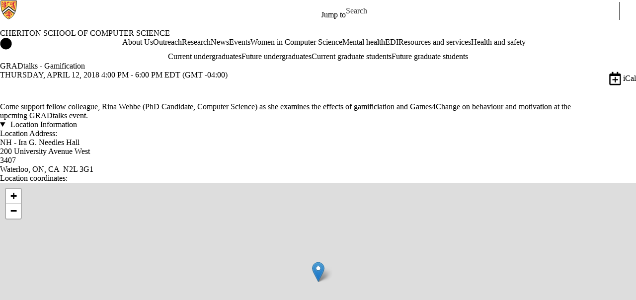

--- FILE ---
content_type: text/html;charset=utf-8
request_url: https://cs.uwaterloo.ca/events/gradtalks-gamification
body_size: 93378
content:
<!DOCTYPE html><html lang="en" dir="ltr" prefix="content: http://purl.org/rss/1.0/modules/content/  dc: http://purl.org/dc/terms/  foaf: http://xmlns.com/foaf/0.1/  og: http://ogp.me/ns#  rdfs: http://www.w3.org/2000/01/rdf-schema#  schema: http://schema.org/  sioc: http://rdfs.org/sioc/ns#  sioct: http://rdfs.org/sioc/types#  skos: http://www.w3.org/2004/02/skos/core#  xsd: http://www.w3.org/2001/XMLSchema# " class="no-js"><head><meta charset="utf-8"><meta name="description" content="Come support fellow colleague, Rina Wehbe (PhD Candidate, Computer Science) as she examines the effects of gamificiation and Games4Change on behavio"><link rel="canonical" href="https://cs.uwaterloo.ca/events/gradtalks-gamification"><meta property="og:url" content="https://cs.uwaterloo.ca/events/gradtalks-gamification"><meta property="og:title" content="GRADtalks - Gamification | Cheriton School of Computer Science | University of Waterloo"><meta property="og:description" content="Come support fellow colleague, Rina Wehbe (PhD Candidate, Computer Science) as she examines the effects of gamificiation and Games4Change on behavio"><meta property="og:updated_time" content="2024-06-24T12:19:53-04:00"><meta property="og:locale" content="en_CA"><meta name="twitter:card" content="summary_large_image"><meta name="Generator" content="Drupal 9 (https://www.drupal.org)"><meta name="MobileOptimized" content="width"><meta name="HandheldFriendly" content="true"><meta name="viewport" content="width=device-width, initial-scale=1.0"><script async src="https://www.googletagmanager.com/gtag/js?id=G-F2W1T1XRR6"></script><script>window.dataLayer = window.dataLayer || [];
function gtag(){dataLayer.push(arguments);}
gtag('js', new Date());
gtag('config', 'G-F2W1T1XRR6', {
  'cookie_domain': 'uwaterloo.ca',
  'cookie_path': '/',
  'cookie_expires': 2592000
});</script><link rel="icon" href="/profiles/uw_base_profile/themes/uw_fdsu_theme_resp/favicon.ico"><link rel="alternate" hreflang="en" href="https://cs.uwaterloo.ca/events/gradtalks-gamification"><link rel="icon" href="/profiles/uw_base_profile/themes/uw_fdsu_theme_resp/icon.svg" type="image/svg+xml"><link rel="apple-touch-icon" href="/profiles/uw_base_profile/themes/uw_fdsu_theme_resp/apple-touch-icon.png"><link rel="manifest" href="data:application/manifest+json,%7B%22icons%22%3A%5B%7B%22src%22%3A%22https%3A%5C%2F%5C%2Fuwaterloo.ca%5C%2Fcomputer-science%5C%2Fprofiles%5C%2Fuw_base_profile%5C%2Fthemes%5C%2Fuw_fdsu_theme_resp%5C%2Ficon-192.png%22%2C%22type%22%3A%22image%5C%2Fpng%22%2C%22sizes%22%3A%22192x192%22%7D%2C%7B%22src%22%3A%22https%3A%5C%2F%5C%2Fuwaterloo.ca%5C%2Fcomputer-science%5C%2Fprofiles%5C%2Fuw_base_profile%5C%2Fthemes%5C%2Fuw_fdsu_theme_resp%5C%2Ficon-512.png%22%2C%22type%22%3A%22image%5C%2Fpng%22%2C%22sizes%22%3A%22512x512%22%7D%5D%7D"><title>GRADtalks - Gamification | Cheriton School of Computer Science | University of Waterloo</title><link rel="preconnect" href="https://fonts.gstatic.com" crossorigin><link rel="preload" as="style" href="https://fonts.googleapis.com/css2?family=Barlow+Condensed:wght@500;700&amp;family=Barlow:wght@400;500;700&amp;display=swap"><link rel="stylesheet" href="https://fonts.googleapis.com/css2?family=Barlow+Condensed:wght@500;700&amp;family=Barlow:wght@400;500;700&amp;display=swap" media="print" onload="this.media='all'"><noscript>
      <link rel="stylesheet" href="https://fonts.googleapis.com/css2?family=Barlow+Condensed:wght@500;700&amp;family=Barlow:wght@400;500;700&amp;display=swap">
    </noscript><script>(function(w,d,s,l,i){w[l]=w[l]||[];w[l].push({'gtm.start':
        new Date().getTime(),event:'gtm.js'});var f=d.getElementsByTagName(s)[0],
      j=d.createElement(s),dl=l!='dataLayer'?'&l='+l:'';j.async=true;j.src=
      'https://www.googletagmanager.com/gtm.js?id='+i+dl;f.parentNode.insertBefore(j,f);
    })(window,document,'script','dataLayer','GTM-M9XLVF');</script><link rel="stylesheet" media="all" href="/sites/default/files/css/css_D3h7IAQw8sAaWwnI1XHGXBU64c_85YPmE9byuc1y0xw.css"><link rel="stylesheet" media="all" href="/sites/default/files/css/css_-4HXTjog3FwpNqNyMV3b7OCouTI2V4f6QKA0fcKuUp8.css"></head><body class="org-school not-layout-page path-node not-front node-page node-page--node-type-uw-ct-event">
  
  <noscript>
    <iframe aria-label="Google Tag Manager" src="https://www.googletagmanager.com/ns.html?id=GTM-M9XLVF" height="0" width="0" style="display:none;visibility:hidden"></iframe>
  </noscript>
  
<div class="skiplinks">
  <a href="#main" class="skiplinks__link visually-hidden focusable">Skip to main content</a>
</div>

  <div class="dialog-off-canvas-main-canvas" data-off-canvas-main-canvas>
    <div class="uw-site-container">
      


<header class="uw-header uw-header__menu--compressed org-school" role="banner">
    <div class="uw-header__masthead" lang="en">
    <div class="uw-site-logo">
      <a class="uw-site-logo__link" href="https://uwaterloo.ca" title="University of Waterloo Home" aria-label="University of Waterloo Home" rel="home"></a>
  </div>

          



  

<div class="uw-header-menu uw-header-menu__compressed">
    <nav class="uw-horizontal-nav  uw-horizontal-nav--header" aria-label="University of Waterloo navigation">
    <div class="uw-horizontal-nav--wrapper">
              <div class="uw-horizontal-nav--menu">
            
        
      
      <ul class="menu menu--horizontal">
    
    
      
      
      
                            
      
      
      
      
            
                
                
                    
                      
            
            
      <li class="menu__item  is-active-trail has-submenu">

        <a class="menu__link is-active-trail menu__link-sub" tabindex="0" aria-haspopup="true" role="button">
          <span class="link-text">
                      Jump to
                    </span>
        </a>
                                            <ul class="menu menu__subnav">
    
    
      
      
      
      
      
      
      
      
            
            
            
        
        <li class="menu__item menu__item-parent">

          <a href="#" class="menu__link-parent">

            <span class="link-text">
                              Jump to
                          </span>

          </a>

        </li>
      
      <li class="menu__item">

        <a class="menu__link" href="https://uwaterloo.ca/admissions/">
          <span class="link-text">
                      Admissions
                    </span>
        </a>
              </li>

    
      
      
      
      
      
      
      
      
            
            
            
      <li class="menu__item">

        <a class="menu__link" href="https://uwaterloo.ca/about/">
          <span class="link-text">
                      About Waterloo
                    </span>
        </a>
              </li>

    
      
      
      
      
      
      
      
      
            
            
            
      <li class="menu__item">

        <a class="menu__link" href="https://uwaterloo.ca/faculties-academics/">
          <span class="link-text">
                      Faculties &amp; Academics
                    </span>
        </a>
              </li>

    
      
      
      
      
      
      
      
      
            
            
            
      <li class="menu__item">

        <a class="menu__link" href="https://uwaterloo.ca/offices-services/">
          <span class="link-text">
                      Offices &amp; Services
                    </span>
        </a>
              </li>

    
      
      
      
      
      
      
      
      
            
            
            
      <li class="menu__item">

        <a class="menu__link" href="https://uwaterloo.ca/support/">
          <span class="link-text">
                      Support Waterloo
                    </span>
        </a>
              </li>

        </ul>
  
                        </li>

        </ul>
  

        </div>
    </div>
</nav>
</div>

    
    


  <div class="uw-header-search">
    <form class="uw-search--form" role="search" data-drupal-selector="uw-search-form" action="/events/gradtalks-gamification" method="post" id="uw-search-form" accept-charset="UTF-8">
  <input class="uw-input uw-input--checkboxform form-checkbox" aria-hidden="true" tabindex="-1" data-drupal-selector="edit-opentray" type="checkbox" id="edit-opentray" name="opentray" value="1">
<label class="uw-search--checkboxlabel option" data-drupal-selector="edit-opentray" for="edit-opentray"><span class="uw-search--checkboxlabel__labeltext">Open Search Location </span></label><div class="js-form-item form-item js-form-type-textfield form-item-search-input js-form-item-search-input form-no-label">
      <label for="uw-search" class="visually-hidden"><span class="uw-search--labeltext">Search for </span></label>
              <input class="uw-input uw-input--search form-text" data-drupal-selector="uw-search" data-msg-maxlength="&lt;span class=&quot;uw-search--labeltext&quot;&gt;Search for &lt;/span&gt; field has a maximum length of 128." type="text" id="uw-search" name="search-input" value="" size="60" maxlength="128" placeholder="Search">

      
      </div>
<div class="js-form-item form-item js-form-type-select form-item-search-type js-form-item-search-type form-no-label">
      <label for="uw-select-site" class="visually-hidden">Search Location</label>
              
<select class="form-item__select uw-select--search form-select" data-drupal-selector="uw-select-site" id="uw-select-site" name="search-type"><option value="" selected="selected">On all sites</option><option value="inurl:https://cs.uwaterloo.ca/">On this site</option></select>
      
      </div>
<input autocomplete="off" data-drupal-selector="form-ajhcmfoindzmpywprmt78empaec7pinvwi-dbizbvh4" type="hidden" name="form_build_id" value="form-ajhCmfoInDZmpyWPRmt78eMPAEc7PInvWi_dbizBvh4">
<input data-drupal-selector="edit-uw-search-form" type="hidden" name="form_id" value="uw_search_form">


<div data-drupal-selector="edit-actions" class="form-actions js-form-wrapper form-wrapper" id="edit-actions"><div class="uw-search-button__wrapper"><input value="Search" class="button button--submit button--submit__form js-form-submit form-submit" data-drupal-selector="uw-search-submit" type="submit" id="uw-search-submit" name="op">
</div></div>


</form>

  </div>
  </div>
  
      <div class="uw-colour-bar">
  <div class="uw-colour-bar__wrapper">
    <div class="uw-colour-bar__cbars">
                <div class="uw-colour-bar__cbar org-school-1"></div>
                <div class="uw-colour-bar__cbar org-school-2"></div>
                <div class="uw-colour-bar__cbar org-school-3"></div>
                <div class="uw-colour-bar__cbar org-school-4"></div>
          </div>
  </div>
</div>
  
      
    <nav class="uw-header__nav" lang="en">
      <div class="uw-header__center">
        <div class="uw-header__site-name">
          <div class="uw-site-name">
  <div class="uw-site-name__wrapper">
    <a class="uw-site-name__link" href="https://cs.uwaterloo.ca/" title="Cheriton School of Computer Science Home" rel="home">
      <div class="uw-site-name__text">Cheriton School of Computer Science</div>
          </a>
  </div>
</div>

         </div>
                  <button class="uw-navigation-button" aria-controls="uw-header__navigation" aria-expanded="false">
            <span class="uw-navigation-button__text">Menu</span>
            <span class="uw-navigation-button__lines"></span>
          </button>
              </div>
              <div id="uw-header__navigation" class="uw-header__navigation">
            <nav class="uw-horizontal-nav  uw-horizontal-nav--main" aria-label="Site navigation">
    <div class="uw-horizontal-nav--wrapper">
              <div class="uw-horizontal-nav--home">
            <a href="https://cs.uwaterloo.ca/" class="uw-site-home__link" title="Cheriton School of Computer Science Home" rel="home">
              <div class="uw-icon uw-svg uw-svg__home">
                <svg xmlns="http://www.w3.org/2000/svg" width="24" height="24" viewbox="0 0 24 24">
  <circle class="bg-circle" cx="12" cy="11.9" r="11.6"></circle>
  <path class="house" d="M15.9,6.6c0-0.2-0.2-0.4-0.4-0.4c0,0,0,0,0,0h-1.1c-0.2,0-0.4,0.2-0.4,0.4c0,0,0,0,0,0v1.1l-1.7-1.6
		c-0.2-0.2-0.5-0.2-0.6,0l-5.8,5.2l0.6,0.8l0.9-0.8V18c0,0.2,0.2,0.4,0.4,0.4c0,0,0,0,0,0h2.9c0.2,0,0.4-0.2,0.4-0.4c0,0,0,0,0,0
		v-3.4h2V18c0,0.2,0.2,0.4,0.4,0.4c0,0,0,0,0,0h2.9c0.2,0,0.4-0.2,0.4-0.4c0,0,0,0,0,0v-6.5l0.9,0.8l0.6-0.8l-2.2-2L15.9,6.6z"></path>
</svg>
              </div>
              <span class="off-screen">Cheriton School of Computer Science Home</span>
            </a>
        </div>
              <div class="uw-horizontal-nav--menu">
            
        
      
      <ul class="menu menu--horizontal">
    
    
      
      
      
      
      
      
      
      
            
                
                
                    
                      
            
            
      <li class="menu__item  has-submenu">

        <a class="menu__link menu__link-sub" tabindex="0" aria-haspopup="true" role="button">
          <span class="link-text">
                     About Us
                    </span>
        </a>
                                            <ul class="menu menu__subnav">
    
    
      
      
      
      
      
      
      
      
            
            
            
        
        <li class="menu__item menu__item-parent">

          <a href="/about" class="menu__link-parent">

            <span class="link-text">
                              About Us
                          </span>

          </a>

        </li>
      
      <li class="menu__item">

        <a class="menu__link" href="/about/our-people">
          <span class="link-text">
                     Our people
                    </span>
        </a>
              </li>

    
      
      
      
      
      
      
      
      
            
                
                                                
            
            
      <li class="menu__item  has-submenu sub-1">

        <a class="menu__link" href="/about/administrative-structure">
          <span class="link-text">
                     Administrative structure
                    </span>
        </a>
                                            <ul class="menu menu__subnav">
    
    
      
      
      
      
      
      
      
      
            
            
            
      <li class="menu__item">

        <a class="menu__link" href="/about/administrative-structure/school-committees">
          <span class="link-text">
                     School committees
                    </span>
        </a>
              </li>

    
      
      
      
      
      
      
      
      
            
            
            
      <li class="menu__item">

        <a class="menu__link" href="/about/administrative-structure/committee-membership">
          <span class="link-text">
                     Committee membership
                    </span>
        </a>
              </li>

        </ul>
  
                        </li>

    
      
      
      
      
      
      
      
      
            
            
            
      <li class="menu__item">

        <a class="menu__link" href="/about/international-national-provincial-and-institutional-awards">
          <span class="link-text">
                     International, national, provincial and Institutional awards
                    </span>
        </a>
              </li>

    
      
      
      
      
      
      
      
      
            
            
            
      <li class="menu__item">

        <a class="menu__link" href="/about/annual-highlights">
          <span class="link-text">
                     Annual highlights
                    </span>
        </a>
              </li>

    
      
      
      
      
      
      
      
      
            
            
            
      <li class="menu__item">

        <a class="menu__link" href="/about/faculty-fellowships">
          <span class="link-text">
                     Faculty fellowships
                    </span>
        </a>
              </li>

    
      
      
      
      
      
      
      
      
            
            
            
      <li class="menu__item">

        <a class="menu__link" href="/welcome-from-raouf-boutaba-director-cheriton-school-of-computer-science">
          <span class="link-text">
                     Welcome from the Director
                    </span>
        </a>
              </li>

    
      
      
      
      
      
      
      
      
            
            
            
      <li class="menu__item">

        <a class="menu__link" href="/about/constitution">
          <span class="link-text">
                     Constitution
                    </span>
        </a>
              </li>

    
      
      
      
      
      
      
      
      
            
            
            
      <li class="menu__item">

        <a class="menu__link" href="/about/quick-facts">
          <span class="link-text">
                     Quick facts
                    </span>
        </a>
              </li>

    
      
      
      
      
      
      
      
      
            
            
            
      <li class="menu__item">

        <a class="menu__link" href="/about/about-waterloo-waterloo-and-waterloo">
          <span class="link-text">
                     About Waterloo, Waterloo and Waterloo
                    </span>
        </a>
              </li>

    
      
      
      
      
      
      
      
      
            
            
            
      <li class="menu__item">

        <a class="menu__link" href="/about/visit-us">
          <span class="link-text">
                     Visit us
                    </span>
        </a>
              </li>

    
      
      
      
      
      
      
      
      
            
            
            
      <li class="menu__item">

        <a class="menu__link" href="/about/contact-us">
          <span class="link-text">
                     Contact us
                    </span>
        </a>
              </li>

        </ul>
  
                        </li>

    
      
      
      
      
      
      
      
      
            
            
            
      <li class="menu__item">

        <a class="menu__link" href="/outreach">
          <span class="link-text">
                     Outreach
                    </span>
        </a>
              </li>

    
      
      
      
      
      
      
      
      
            
                
                
                    
                      
            
            
      <li class="menu__item  has-submenu">

        <a class="menu__link menu__link-sub" tabindex="0" aria-haspopup="true" role="button">
          <span class="link-text">
                     Research
                    </span>
        </a>
                                            <ul class="menu menu__subnav">
    
    
      
      
      
      
      
      
      
      
            
            
            
        
        <li class="menu__item menu__item-parent">

          <a href="/research" class="menu__link-parent">

            <span class="link-text">
                              Research
                          </span>

          </a>

        </li>
      
      <li class="menu__item">

        <a class="menu__link" href="/research/awards-achievements">
          <span class="link-text">
                     Awards | Achievements
                    </span>
        </a>
              </li>

    
      
      
      
      
      
      
      
      
            
            
            
      <li class="menu__item">

        <a class="menu__link" href="/research/research-areas">
          <span class="link-text">
                     Research areas
                    </span>
        </a>
              </li>

    
      
      
      
      
      
      
      
      
            
            
            
      <li class="menu__item">

        <a class="menu__link" href="/research/technical-reports">
          <span class="link-text">
                     Technical reports
                    </span>
        </a>
              </li>

        </ul>
  
                        </li>

    
      
      
      
      
      
      
      
      
            
            
            
      <li class="menu__item">

        <a class="menu__link" href="/news">
          <span class="link-text">
                     News
                    </span>
        </a>
              </li>

    
      
      
      
      
      
      
      
      
            
                
                
                    
                      
            
            
      <li class="menu__item  has-submenu">

        <a class="menu__link menu__link-sub" tabindex="0" aria-haspopup="true" role="button">
          <span class="link-text">
                     Events
                    </span>
        </a>
                                            <ul class="menu menu__subnav">
    
    
      
      
      
      
      
      
      
      
            
            
            
        
        <li class="menu__item menu__item-parent">

          <a href="/events" class="menu__link-parent">

            <span class="link-text">
                              Events
                          </span>

          </a>

        </li>
      
      <li class="menu__item">

        <a class="menu__link" href="/distinguished-lecture-series">
          <span class="link-text">
                     Distinguished Lecture Series
                    </span>
        </a>
              </li>

    
      
      
      
      
      
      
      
      
            
            
            
      <li class="menu__item">

        <a class="menu__link" href="/events/rising-stars-seminar-series">
          <span class="link-text">
                     Rising Stars Seminar Series
                    </span>
        </a>
              </li>

        </ul>
  
                        </li>

    
      
      
      
      
      
      
      
      
            
            
            
      <li class="menu__item">

        <a class="menu__link" href="/wics">
          <span class="link-text">
                     Women in Computer Science
                    </span>
        </a>
              </li>

    
      
      
      
      
      
      
      
      
            
            
            
      <li class="menu__item">

        <a class="menu__link" href="/mental-health">
          <span class="link-text">
                     Mental health
                    </span>
        </a>
              </li>

    
      
      
      
      
      
      
      
      
            
                
                
                    
                      
            
            
      <li class="menu__item  has-submenu">

        <a class="menu__link menu__link-sub" tabindex="0" aria-haspopup="true" role="button">
          <span class="link-text">
                     EDI
                    </span>
        </a>
                                            <ul class="menu menu__subnav">
    
    
      
      
      
      
      
      
      
      
            
            
            
        
        <li class="menu__item menu__item-parent">

          <a href="/equity-diversity-and-inclusion" class="menu__link-parent">

            <span class="link-text">
                              EDI
                          </span>

          </a>

        </li>
      
      <li class="menu__item">

        <a class="menu__link" href="/equity-diversity-and-inclusion/community">
          <span class="link-text">
                     Community
                    </span>
        </a>
              </li>

    
      
      
      
      
      
      
      
      
            
            
            
      <li class="menu__item">

        <a class="menu__link" href="/equity-diversity-and-inclusion/resources">
          <span class="link-text">
                     Resources
                    </span>
        </a>
              </li>

        </ul>
  
                        </li>

    
      
      
      
      
      
      
      
      
            
                
                
                    
                      
            
            
      <li class="menu__item  has-submenu">

        <a class="menu__link menu__link-sub" tabindex="0" aria-haspopup="true" role="button">
          <span class="link-text">
                     Resources and services
                    </span>
        </a>
                                            <ul class="menu menu__subnav">
    
    
      
      
      
      
      
      
      
      
            
            
            
        
        <li class="menu__item menu__item-parent">

          <a href="/resources-and-services" class="menu__link-parent">

            <span class="link-text">
                              Resources and services
                          </span>

          </a>

        </li>
      
      <li class="menu__item">

        <a class="menu__link" href="/resources-and-services/cscf">
          <span class="link-text">
                     Computer Science Computing Facility (CSCF)
                    </span>
        </a>
              </li>

    
      
      
      
      
      
      
      
      
            
            
            
      <li class="menu__item">

        <a class="menu__link" href="/resources-and-services/instructional-support-group-isg">
          <span class="link-text">
                     Instructional Support Group (ISG)
                    </span>
        </a>
              </li>

        </ul>
  
                        </li>

    
      
      
      
      
      
      
      
      
            
            
            
      <li class="menu__item">

        <a class="menu__link" href="/health-and-safety">
          <span class="link-text">
                     Health and safety
                    </span>
        </a>
              </li>

        </ul>
  

        </div>
    </div>
</nav>

            <nav class="uw-horizontal-nav  uw-horizontal-nav--secondary" aria-label="Site secondary navigation">
    <div class="uw-horizontal-nav--wrapper">
              <div class="uw-horizontal-nav--menu">
            
        
      
      <ul class="menu menu--horizontal">
    
    
      
      
      
      
      
      
      
      
            
                
                
                    
                      
            
            
      <li class="menu__item  has-submenu">

        <a class="menu__link menu__link-sub" tabindex="0" aria-haspopup="true" role="button">
          <span class="link-text">
                     Current undergraduates
                    </span>
        </a>
                                            <ul class="menu menu__subnav">
    
    
      
      
      
      
      
      
      
      
            
                
                                                
            
            
        
        <li class="menu__item menu__item-parent">

          <a href="/current-undergraduate-students" class="menu__link-parent">

            <span class="link-text">
                              Current undergraduates
                          </span>

          </a>

        </li>
      
      <li class="menu__item  has-submenu sub-1">

        <a class="menu__link" href="/advising">
          <span class="link-text">
                     Academic advising
                    </span>
        </a>
                                            <ul class="menu menu__subnav">
    
    
      
      
      
      
      
      
      
      
            
            
            
      <li class="menu__item">

        <a class="menu__link" href="/office-hours">
          <span class="link-text">
                     Office hours
                    </span>
        </a>
              </li>

    
      
      
      
      
      
      
      
      
            
            
            
      <li class="menu__item">

        <a class="menu__link" href="/checklists">
          <span class="link-text">
                     Plan requirement checklists
                    </span>
        </a>
              </li>

    
      
      
      
      
      
      
      
      
            
            
            
      <li class="menu__item">

        <a class="menu__link" href="/advising/co-op-students">
          <span class="link-text">
                     Co-op students
                    </span>
        </a>
              </li>

    
      
      
      
      
      
      
      
      
            
            
            
      <li class="menu__item">

        <a class="menu__link" href="/current-undergraduate-students/frequently-asked-questions">
          <span class="link-text">
                     CS Advising FAQ
                    </span>
        </a>
              </li>

        </ul>
  
                        </li>

    
      
      
      
      
      
      
      
      
            
                
                                                
            
            
      <li class="menu__item  has-submenu sub-1">

        <a class="menu__link" href="/current-undergraduate-students/majors/cs-course-enrollment">
          <span class="link-text">
                     Course enrollment
                    </span>
        </a>
                                            <ul class="menu menu__subnav">
    
    
      
      
      
      
      
      
      
      
            
            
            
      <li class="menu__item">

        <a class="menu__link" href="/current-undergraduate-students/majors/cs-course-selection">
          <span class="link-text">
                     Course selection
                    </span>
        </a>
              </li>

    
      
      
      
      
      
      
      
      
            
            
            
      <li class="menu__item">

        <a class="menu__link" href="/current-undergraduate-students/majors/cs-course-enrollment/department-consent-course-waitlists">
          <span class="link-text">
                     Department consent &amp; waitlists
                    </span>
        </a>
              </li>

    
      
      
      
      
      
      
      
      
            
            
            
      <li class="menu__item">

        <a class="menu__link" href="/suggested-sequences">
          <span class="link-text">
                     Suggested course sequences
                    </span>
        </a>
              </li>

    
      
      
      
      
      
      
      
      
            
            
            
      <li class="menu__item">

        <a class="menu__link" href="/current-undergraduate-students/majors/cs-course-enrollment/new-course-offerings">
          <span class="link-text">
                     New Course Offerings
                    </span>
        </a>
              </li>

        </ul>
  
                        </li>

    
      
      
      
      
      
      
      
      
            
                
                                                
            
            
      <li class="menu__item  has-submenu sub-1">

        <a class="menu__link" href="/current-undergraduate-students/majors">
          <span class="link-text">
                     Major programs and plans
                    </span>
        </a>
                                            <ul class="menu menu__subnav">
    
    
      
      
      
      
      
      
      
      
            
            
            
      <li class="menu__item">

        <a class="menu__link" href="/current-undergraduate-students/majors/computer-science-bcs-bmath">
          <span class="link-text">
                     Computer Science (BCS &amp; BMath)
                    </span>
        </a>
              </li>

    
      
      
      
      
      
      
      
      
            
            
            
      <li class="menu__item">

        <a class="menu__link" href="/current-undergraduate-students/majors/breadth-and-depth-requirements">
          <span class="link-text">
                     Breadth and depth
                    </span>
        </a>
              </li>

    
      
      
      
      
      
      
      
      
            
            
            
      <li class="menu__item">

        <a class="menu__link" href="/current-undergraduate-students/majors/computer-science-specializations">
          <span class="link-text">
                     Specializations
                    </span>
        </a>
              </li>

    
      
      
      
      
      
      
      
      
            
            
            
      <li class="menu__item">

        <a class="menu__link" href="/current-undergraduate-students/majors/data-science-bcs">
          <span class="link-text">
                     Data Science (BCS)
                    </span>
        </a>
              </li>

    
      
      
      
      
      
      
      
      
            
            
            
      <li class="menu__item">

        <a class="menu__link" href="/current-undergraduate-students/majors/first-year-students">
          <span class="link-text">
                     First year students
                    </span>
        </a>
              </li>

    
      
      
      
      
      
      
      
      
            
            
            
      <li class="menu__item">

        <a class="menu__link" href="/current-undergraduate-students/cstransfer">
          <span class="link-text">
                     CS transfers
                    </span>
        </a>
              </li>

        </ul>
  
                        </li>

    
      
      
      
      
      
      
      
      
            
                
                                                
            
            
      <li class="menu__item  has-submenu sub-1">

        <a class="menu__link" href="/current-undergraduate-students/related-programs-and-plans">
          <span class="link-text">
                     Related programs and plans
                    </span>
        </a>
                                            <ul class="menu menu__subnav">
    
    
      
      
      
      
      
      
      
      
            
            
            
      <li class="menu__item">

        <a class="menu__link" href="/current-undergraduate-students/minors">
          <span class="link-text">
                     Computing and CS minors
                    </span>
        </a>
              </li>

        </ul>
  
                        </li>

    
      
      
      
      
      
      
      
      
            
                
                                                
            
            
      <li class="menu__item  has-submenu sub-1">

        <a class="menu__link" href="/bbabcs">
          <span class="link-text">
                     Business and Computer Science Double Degree
                    </span>
        </a>
                                            <ul class="menu menu__subnav">
    
    
      
      
      
      
      
      
      
      
            
            
            
      <li class="menu__item">

        <a class="menu__link" href="/bbabcs-contact">
          <span class="link-text">
                     BBA/BCS advising
                    </span>
        </a>
              </li>

    
      
      
      
      
      
      
      
      
            
            
            
      <li class="menu__item">

        <a class="menu__link" href="/bbabcs-courses">
          <span class="link-text">
                     BBA/BCS course planning
                    </span>
        </a>
              </li>

    
      
      
      
      
      
      
      
      
            
            
            
      <li class="menu__item">

        <a class="menu__link" href="/bbabcs-transfers">
          <span class="link-text">
                     Double Degree transfers
                    </span>
        </a>
              </li>

    
      
      
      
      
      
      
      
      
            
            
            
      <li class="menu__item">

        <a class="menu__link" href="/bbabcs-faq">
          <span class="link-text">
                     Double Degree FAQ
                    </span>
        </a>
              </li>

        </ul>
  
                        </li>

    
      
      
      
      
      
      
      
      
            
            
            
      <li class="menu__item">

        <a class="menu__link" href="/current-undergraduate-students/student-life-and-enrichment">
          <span class="link-text">
                     Student life and enrichment
                    </span>
        </a>
              </li>

    
      
      
      
      
      
      
      
      
            
                
                                                
            
            
      <li class="menu__item  has-submenu sub-1">

        <a class="menu__link" href="/current-undergraduate-students/research-opportunities">
          <span class="link-text">
                     Awards and research opportunities
                    </span>
        </a>
                                            <ul class="menu menu__subnav">
    
    
      
      
      
      
      
      
      
      
            
            
            
      <li class="menu__item">

        <a class="menu__link" href="/current-undergraduate-students/research-opportunities/ura">
          <span class="link-text">
                     Undergraduate Research Assistantship (URA)
                    </span>
        </a>
              </li>

    
      
      
      
      
      
      
      
      
            
            
            
      <li class="menu__item">

        <a class="menu__link" href="/usra">
          <span class="link-text">
                     NSERC USRA
                    </span>
        </a>
              </li>

    
      
      
      
      
      
      
      
      
            
            
            
      <li class="menu__item">

        <a class="menu__link" href="/current-undergraduate-students/research-opportunities/mura">
          <span class="link-text">
                     Mathematics Undergraduate Research Awards (MURA)
                    </span>
        </a>
              </li>

    
      
      
      
      
      
      
      
      
            
            
            
      <li class="menu__item">

        <a class="menu__link" href="/current-undergraduate-students/research-opportunities/undergraduate-research-fellowship-urf">
          <span class="link-text">
                     Undergraduate Research Fellowship (URF)
                    </span>
        </a>
              </li>

    
      
      
      
      
      
      
      
      
            
            
            
      <li class="menu__item">

        <a class="menu__link" href="/current-undergraduate-students/research-faq">
          <span class="link-text">
                     Undergraduate research FAQ
                    </span>
        </a>
              </li>

        </ul>
  
                        </li>

        </ul>
  
                        </li>

    
      
      
      
      
      
      
      
      
            
                
                
                    
                      
            
            
      <li class="menu__item  has-submenu">

        <a class="menu__link menu__link-sub" tabindex="0" aria-haspopup="true" role="button">
          <span class="link-text">
                     Future undergraduates
                    </span>
        </a>
                                            <ul class="menu menu__subnav">
    
    
      
      
      
      
      
      
      
      
            
                
                                                
            
            
        
        <li class="menu__item menu__item-parent">

          <a href="/future-undergraduate-students" class="menu__link-parent">

            <span class="link-text">
                              Future undergraduates
                          </span>

          </a>

        </li>
      
      <li class="menu__item  has-submenu sub-1">

        <a class="menu__link" href="/future-undergraduate-students/undergraduate-programs-and-courses">
          <span class="link-text">
                     Programs and courses
                    </span>
        </a>
                                            <ul class="menu menu__subnav">
    
    
      
      
      
      
      
      
      
      
            
            
            
      <li class="menu__item">

        <a class="menu__link" href="/future-undergraduate-students/undergraduate-programs-and-courses/computer-science">
          <span class="link-text">
                     Computer Science
                    </span>
        </a>
              </li>

    
      
      
      
      
      
      
      
      
            
            
            
      <li class="menu__item">

        <a class="menu__link" href="/future-undergraduate-students/undergraduate-programs-and-courses/business-administration-and-computer-science-double-degree">
          <span class="link-text">
                     Business Administration and Computer Science
                    </span>
        </a>
              </li>

    
      
      
      
      
      
      
      
      
            
            
            
      <li class="menu__item">

        <a class="menu__link" href="/future-undergraduate-students/undergraduate-programs-and-courses/computing-and-financial-management">
          <span class="link-text">
                     Computing and Financial Management
                    </span>
        </a>
              </li>

    
      
      
      
      
      
      
      
      
            
            
            
      <li class="menu__item">

        <a class="menu__link" href="/future-undergraduate-students/undergraduate-programs-and-courses/software-engineering">
          <span class="link-text">
                     Software Engineering
                    </span>
        </a>
              </li>

        </ul>
  
                        </li>

    
      
      
      
      
      
      
      
      
            
                
                                                
            
            
      <li class="menu__item  has-submenu sub-1">

        <a class="menu__link" href="/future-undergraduate-students/co-op-and-regular">
          <span class="link-text">
                     Co-op and regular
                    </span>
        </a>
                                            <ul class="menu menu__subnav">
    
    
      
      
      
      
      
      
      
      
            
            
            
      <li class="menu__item">

        <a class="menu__link" href="/future-undergraduate-students/co-op-and-regular/entrepreneurship">
          <span class="link-text">
                     Entrepreneurship
                    </span>
        </a>
              </li>

        </ul>
  
                        </li>

    
      
      
      
      
      
      
      
      
            
            
            
      <li class="menu__item">

        <a class="menu__link" href="/future-undergraduate-students/tuition-and-scholarships">
          <span class="link-text">
                     Tuition and scholarships
                    </span>
        </a>
              </li>

    
      
      
      
      
      
      
      
      
            
                
                                                
            
            
      <li class="menu__item  has-submenu sub-1">

        <a class="menu__link" href="/future-undergraduate-students/applying-admissions">
          <span class="link-text">
                     Applying | Admissions
                    </span>
        </a>
                                            <ul class="menu menu__subnav">
    
    
      
      
      
      
      
      
      
      
            
            
            
      <li class="menu__item">

        <a class="menu__link" href="/future-undergraduate-students/applying-admissions/transfer-students">
          <span class="link-text">
                     Transfer students
                    </span>
        </a>
              </li>

        </ul>
  
                        </li>

    
      
      
      
      
      
      
      
      
            
            
            
      <li class="menu__item">

        <a class="menu__link" href="/future-undergraduate-students/enrichment-opportunities">
          <span class="link-text">
                     Enrichment opportunities
                    </span>
        </a>
              </li>

    
      
      
      
      
      
      
      
      
            
            
            
      <li class="menu__item">

        <a class="menu__link" href="/future-undergraduate-students/student-support">
          <span class="link-text">
                     Student support
                    </span>
        </a>
              </li>

        </ul>
  
                        </li>

    
      
      
      
      
      
      
      
      
            
                
                
                    
                      
            
            
      <li class="menu__item  has-submenu">

        <a class="menu__link menu__link-sub" tabindex="0" aria-haspopup="true" role="button">
          <span class="link-text">
                     Current graduate students
                    </span>
        </a>
                                            <ul class="menu menu__subnav">
    
    
      
      
      
      
      
      
      
      
            
            
            
        
        <li class="menu__item menu__item-parent">

          <a href="/current-graduate-students" class="menu__link-parent">

            <span class="link-text">
                              Current graduate students
                          </span>

          </a>

        </li>
      
      <li class="menu__item">

        <a class="menu__link" href="/current-graduate-students/policies-and-procedures">
          <span class="link-text">
                     Policies and procedures
                    </span>
        </a>
              </li>

    
      
      
      
      
      
      
      
      
            
            
            
      <li class="menu__item">

        <a class="menu__link" href="/current-graduate-students/overview-degree-programs">
          <span class="link-text">
                     Programs
                    </span>
        </a>
              </li>

    
      
      
      
      
      
      
      
      
            
                
                                                
            
            
      <li class="menu__item  has-submenu sub-1">

        <a class="menu__link" href="/current-graduate-students/funding-and-awards">
          <span class="link-text">
                     Funding and awards
                    </span>
        </a>
                                            <ul class="menu menu__subnav">
    
    
      
      
      
      
      
      
      
      
            
            
            
      <li class="menu__item">

        <a class="menu__link" href="/current-graduate-students/funding-and-awards/david-r-cheriton-graduate-scholarship">
          <span class="link-text">
                     Cheriton Graduate Scholarship
                    </span>
        </a>
              </li>

    
      
      
      
      
      
      
      
      
            
            
            
      <li class="menu__item">

        <a class="menu__link" href="/current-graduate-students/funding-and-awards/internal-scholarship-application">
          <span class="link-text">
                     Internal Scholarship Application
                    </span>
        </a>
              </li>

        </ul>
  
                        </li>

    
      
      
      
      
      
      
      
      
            
            
            
      <li class="menu__item">

        <a class="menu__link" href="/current-graduate-students/table-categories-and-areas-courses">
          <span class="link-text">
                     Categories and areas of courses
                    </span>
        </a>
              </li>

    
      
      
      
      
      
      
      
      
            
                
                                                
            
            
      <li class="menu__item  has-submenu sub-1">

        <a class="menu__link" href="/current-graduate-students/courses">
          <span class="link-text">
                     Courses
                    </span>
        </a>
                                            <ul class="menu menu__subnav">
    
    
      
      
      
      
      
      
      
      
            
            
            
      <li class="menu__item">

        <a class="menu__link" href="/current-graduate-students/courses/course-calendar">
          <span class="link-text">
                     Course calendar
                    </span>
        </a>
              </li>

    
      
      
      
      
      
      
      
      
            
            
            
      <li class="menu__item">

        <a class="menu__link" href="/current-graduate-students/courses/current-course-offerings">
          <span class="link-text">
                     Current course offerings
                    </span>
        </a>
              </li>

    
      
      
      
      
      
      
      
      
            
            
            
      <li class="menu__item">

        <a class="menu__link" href="/current-graduate-students/courses/enrolling-courses">
          <span class="link-text">
                     Enrolling in courses
                    </span>
        </a>
              </li>

    
      
      
      
      
      
      
      
      
            
            
            
      <li class="menu__item">

        <a class="menu__link" href="/current-graduate-students/courses/non-cs-courses-and-special-topic-courses-approved-course">
          <span class="link-text">
                     Non-CS courses
                    </span>
        </a>
              </li>

        </ul>
  
                        </li>

    
      
      
      
      
      
      
      
      
            
            
            
      <li class="menu__item">

        <a class="menu__link" href="/current-graduate-students/degree-completion">
          <span class="link-text">
                     Degree completion
                    </span>
        </a>
              </li>

    
      
      
      
      
      
      
      
      
            
                
                                                
            
            
      <li class="menu__item  has-submenu sub-1">

        <a class="menu__link" href="/current-graduate-students/forms">
          <span class="link-text">
                     Forms
                    </span>
        </a>
                                            <ul class="menu menu__subnav">
    
    
      
      
      
      
      
      
      
      
            
            
            
      <li class="menu__item">

        <a class="menu__link" href="/current-graduate-students/forms/mmath-forms">
          <span class="link-text">
                     MMath forms
                    </span>
        </a>
              </li>

    
      
      
      
      
      
      
      
      
            
            
            
      <li class="menu__item">

        <a class="menu__link" href="/current-graduate-students/forms/phd-forms">
          <span class="link-text">
                     PhD forms
                    </span>
        </a>
              </li>

        </ul>
  
                        </li>

    
      
      
      
      
      
      
      
      
            
            
            
      <li class="menu__item">

        <a class="menu__link" href="/current-graduate-students/frequently-asked-questions">
          <span class="link-text">
                     Frequently Asked Questions
                    </span>
        </a>
              </li>

    
      
      
      
      
      
      
      
      
            
            
            
      <li class="menu__item">

        <a class="menu__link" href="/current-graduate-students/graduate-advocate">
          <span class="link-text">
                     Graduate Advocate
                    </span>
        </a>
              </li>

    
      
      
      
      
      
      
      
      
            
            
            
      <li class="menu__item">

        <a class="menu__link" href="/current-graduate-students/computer-science-graduate-student-association">
          <span class="link-text">
                     CS Graduate Student Association
                    </span>
        </a>
              </li>

    
      
      
      
      
      
      
      
      
            
            
            
      <li class="menu__item">

        <a class="menu__link" href="/current-graduate-students/graduate-orientation">
          <span class="link-text">
                     Graduate orientation
                    </span>
        </a>
              </li>

    
      
      
      
      
      
      
      
      
            
                
                                                
            
            
      <li class="menu__item  has-submenu sub-1">

        <a class="menu__link" href="/current-graduate-students/life-computer-science">
          <span class="link-text">
                     Life in Computer Science
                    </span>
        </a>
                                            <ul class="menu menu__subnav">
    
    
      
      
      
      
      
      
      
      
            
            
            
      <li class="menu__item">

        <a class="menu__link" href="/current-graduate-students/life-computer-science/contacts">
          <span class="link-text">
                     Contacts
                    </span>
        </a>
              </li>

    
      
      
      
      
      
      
      
      
            
            
            
      <li class="menu__item">

        <a class="menu__link" href="/current-graduate-students/life-computer-science/school-computer-science-graduate-manual">
          <span class="link-text">
                     CS Graduate Manual
                    </span>
        </a>
              </li>

        </ul>
  
                        </li>

    
      
      
      
      
      
      
      
      
            
            
            
      <li class="menu__item">

        <a class="menu__link" href="/current-graduate-students/student-resources">
          <span class="link-text">
                     Student Resources
                    </span>
        </a>
              </li>

    
      
      
      
      
      
      
      
      
            
            
            
      <li class="menu__item">

        <a class="menu__link" href="/current-graduate-students/teaching-assistantships">
          <span class="link-text">
                     Teaching assistantships
                    </span>
        </a>
              </li>

        </ul>
  
                        </li>

    
      
      
      
      
      
      
      
      
            
                
                
                    
                      
            
            
      <li class="menu__item  has-submenu">

        <a class="menu__link menu__link-sub" tabindex="0" aria-haspopup="true" role="button">
          <span class="link-text">
                     Future graduate students
                    </span>
        </a>
                                            <ul class="menu menu__subnav">
    
    
      
      
      
      
      
      
      
      
            
            
            
        
        <li class="menu__item menu__item-parent">

          <a href="/future-graduate-students" class="menu__link-parent">

            <span class="link-text">
                              Future graduate students
                          </span>

          </a>

        </li>
      
      <li class="menu__item">

        <a class="menu__link" href="/future-graduate-students/programs">
          <span class="link-text">
                     Programs and courses
                    </span>
        </a>
              </li>

    
      
      
      
      
      
      
      
      
            
            
            
      <li class="menu__item">

        <a class="menu__link" href="/future-graduate-students/funding-graduate-studies">
          <span class="link-text">
                     Funding graduate studies
                    </span>
        </a>
              </li>

    
      
      
      
      
      
      
      
      
            
            
            
      <li class="menu__item">

        <a class="menu__link" href="/future-graduate-students/applying-admissions">
          <span class="link-text">
                     Applying | Admissions
                    </span>
        </a>
              </li>

    
      
      
      
      
      
      
      
      
            
            
            
      <li class="menu__item">

        <a class="menu__link" href="/future-graduate-students/student-resources-support">
          <span class="link-text">
                     Student Resources &amp; Support
                    </span>
        </a>
              </li>

    
      
      
      
      
      
      
      
      
            
            
            
      <li class="menu__item">

        <a class="menu__link" href="/future-graduate-students/come-visit-us">
          <span class="link-text">
                     Come visit us
                    </span>
        </a>
              </li>

        </ul>
  
                        </li>

        </ul>
  

        </div>
    </div>
</nav>

        </div>
          </nav>
  </header>

    
    
  
          
  
      
  
      <div class="uw-highlighted">
  <div class="uw-highlighted__content">
        <div data-drupal-messages-fallback class="hidden"></div>

    </div>
</div>

    
  
      
    
<main id="main" class="uw-main" role="main" tabindex="-1">
      
  <div id="block-pagetitle" class="block block-core block-page-title-block">
        
        
          
  <h1 class="page-title"><span class="field field--name-title field--type-string field--label-hidden">GRADtalks - Gamification</span>
</h1>


      </div>

  



  
  
<div role="article" about="/computer-science/events/gradtalks-gamification" class="node node--type-uw-ct-event node--promoted node--view-mode-full uw-node">
  <div class="uw-node__grid">
    <article class="uw-node__node">
          <div class="node__content">
        

<div class="uw-node__without-media">
  <article class="card  card__node  card__node--event">

  
  
      <div class="card__header uw-node__without-media">
  
  
              
      <div class="card__date">
                        
                  <span class="uw-date">
        
                                                    




      Thursday, April 12, 2018 4:00 pm
  


              -
              





      6:00 pm
  


              






      EDT (GMT -04:00)
  
                                                
        
        
                  </span>
                    </div>
  
  
  
  
  
  
  
  
  
      <div class="view-interact">
        

      <a href="/events/ical/517" class="uw-icon-link icon--button" download>
    

<div class="uw-icon">
    <svg xmlns="http://www.w3.org/2000/svg" width="32" height="32" viewbox="0 0 32 32">
    <title>Export this event to calendar</title>
  <path d="M21.9,17.8v1.3c0,0.3-0.2,0.5-0.5,0.5h-4v4c0,0.3-0.2,0.5-0.5,0.5h-1.3c-0.3,0-0.5-0.2-0.5-0.5v-4H11
	c-0.3,0-0.5-0.2-0.5-0.5v-1.3c0-0.3,0.2-0.5,0.5-0.5h4v-4c0-0.3,0.2-0.5,0.5-0.5h1.3c0.3,0,0.5,0.2,0.5,0.5v4h4
	C21.5,17.3,21.9,17.5,21.9,17.8z M27.6,8.5V27c0,1.4-1.1,2.5-2.5,2.5H6.8c-1.4,0-2.5-1.1-2.5-2.5V8.5C4.3,7.1,5.4,6,6.8,6h2.5V3.2
	c0-0.3,0.2-0.5,0.5-0.5h2.1c0.3,0,0.5,0.2,0.5,0.5v2.7h6.8V3.2c0-0.3,0.2-0.5,0.5-0.5h2.1c0.3,0,0.5,0.2,0.5,0.5v2.7h2.5
	C26.5,5.9,27.6,7.1,27.6,8.5z M25.2,26.5V10.9H6.8v15.6c0,0.2,0.2,0.3,0.3,0.3h17.8C25,27,25.2,26.7,25.2,26.5z"></path>
</svg>

</div>
      <span>
              iCal
          </span>
  
      </a>
  
      </div>
  
</div>
  
      <div class="card__body">
      
              <div class="card__content">


  



<section class="uw-section-spacing--default uw-section-separator--none uw-column-separator--none layout layout--uw-1-col uw-contained-width">

  
    
    
    <div class="layout__region layout__region--first">

              

  <div class="block block-layout-builder block-inline-blockuw-cbl-copy-text">
        
        
          <div class="uw-copy-text">
  <div class="uw-copy-text__wrapper ">
    <p>
Come
support
fellow
colleague,
Rina Wehbe
(PhD
Candidate,
Computer
Science)
as
she
examines
the
effects
of
gamificiation
and
Games4Change
on
behaviour
and
motivation
at
the
upcming GRADtalks
event.  </p>
  </div>
</div>

      </div>

          </div>

    
  
</section>

</div>
          </div>
  
      <div class="card__footer">

      







  
<div class="card__location">
  <details class="uw-details " open>
  <summary class="details__summary">
          Location Information
      </summary>
  <div class="details__content">
                  <div class="card__address">
          <span class="uw-label">Location Address:</span>
                      NH - Ira G. Needles Hall<br>
                                200 University Avenue West<br>
                                3407<br>
                                Waterloo, ON, CA  N2L 3G1                  </div>
                    <div class="card__map">
          <span class="uw-label">Location coordinates:</span>
          <div id="map"></div>
  <div class="uw-field uw-field--name-field-uw-event-location-coord uw-field--type-geofield uw-field--label-visually_hidden uw-field__items">
      <div class="uw-field__label visually-hidden">Location coordinates</div>
              <div class="uw-field__item">
        <div id="leaflet-map-node-uw-ct-event-517-field-uw-event-location-coord" style="min-width: 150px; height: 400px"></div>

          </div>
        </div>

        </div>
                  </div>
</details>
</div>

    
  <div class="card__additional-info">
    <details class="uw-details " open>
  <summary class="details__summary">
            Additional Information
        </summary>
  <div class="details__content">
    
                  <span class="uw-label">Host:</span>
                        <a href="https://uwaterloo.ca/graduate-studies/">
          Graduate Studies
      </a>
                  
                  <span class="uw-label">Event website:</span>
            <a href="https://uwaterloo.ca/graduate-studies/events/gradtalks-gamification">
          GRADtalks
      </a>
        
        
        
        
        </div>
</details>
  </div>








      
          </div>
  
        
      <div class="card__tags">
  <ul class="tag-list ">
          <li class="tag-list__item ">
      <a href="https://cs.uwaterloo.ca/events?audience[3]=3" class="tag  " rel="tag">Current students</a>
    
      →
          <a href="https://cs.uwaterloo.ca/events?audience[3]=3" class="tag  " rel="tag">Current graduate students</a>;     </li>
          <li class="tag-list__item ">
      <a href="https://cs.uwaterloo.ca/events?audience[6]=6" class="tag  " rel="tag">Future students</a>
    
      →
          <a href="https://cs.uwaterloo.ca/events?audience[6]=6" class="tag  " rel="tag">Future graduate students</a>;     </li>
          <li class="tag-list__item ">
      <a href="https://cs.uwaterloo.ca/events/types/seminar" class="tag  " rel="tag">Seminar</a>    </li>
  </ul>
</div>
        
</article>
</div>
    </div>
      </article>
      </div>
</div>

  
  
</main>

    
  
      
    
<footer class="uw-footer" role="contentinfo">
  <div class="uw-site-footer__block">
        

  <div id="block-uw-fdsu-theme-resp-uw-block-site-footer" class="block block-uw-ct-site-footer block-uw-block-site-footer">
        
        
            <div class="uw-site-footer">
  <h2 class="visually-hidden">Information about Cheriton School of Computer Science </h2>
  <div class="uw-site-footer__wrapper">
        <div class="uw-site-footer__logo">
      <a href="https://cs.uwaterloo.ca">
        <img src="https://uwaterloo.ca/brand/sites/ca.brand/files/waterloo_david_r_cheriton_school_logo_horiz_rev_rgb.png" alt="David R. Cheriton School of Computer Science logo">
      </a>
    </div>
    
        <div class="uw-site-footer__social-media">
      <div class="uw-social-media">
  <ul class="social-media-list ">
                  <li class="social-media-list-item">
          

      <a href="https://instagram.com/waterloomath" class="uw-icon-link icon--button icon--social">
    

<div class="uw-icon">
    <svg xmlns="http://www.w3.org/2000/svg" width="40" height="30" viewbox="0 0 40 30">
<title>Instagram</title>
  <path d="M14.3,1.2c-1.5,0.1-2.5,0.3-3.4,0.7C10,2.2,9.2,2.7,8.5,3.5C7.7,4.3,7.3,5.1,6.9,6C6.6,6.9,6.3,7.9,6.3,9.4
			c-0.1,1.5-0.1,2-0.1,5.7c0,3.8,0,4.2,0.1,5.7s0.3,2.5,0.6,3.4c0.4,0.9,0.8,1.7,1.6,2.4c0.8,0.8,1.5,1.2,2.5,1.6
			c0.9,0.3,1.9,0.6,3.4,0.6c1.5,0.1,2,0.1,5.7,0.1c3.8,0,4.2,0,5.7-0.1s2.5-0.3,3.4-0.6c0.9-0.4,1.7-0.8,2.4-1.6
			c0.8-0.8,1.2-1.5,1.6-2.5c0.3-0.9,0.6-1.9,0.6-3.4c0.1-1.5,0.1-2,0.1-5.7c0-3.8,0-4.2-0.1-5.7s-0.3-2.5-0.6-3.4
			c-0.4-0.9-0.9-1.7-1.7-2.4C30.7,2.7,30,2.3,29,1.9c-0.9-0.3-1.9-0.6-3.4-0.6c-1.5-0.1-2-0.1-5.7-0.1C16.2,1.2,15.8,1.2,14.3,1.2
			 M14.5,26.3c-1.4-0.1-2.1-0.3-2.6-0.5c-0.6-0.3-1.1-0.5-1.6-1s-0.8-0.9-1-1.6c-0.2-0.5-0.4-1.2-0.5-2.6c-0.1-1.5-0.1-1.9-0.1-5.6
			s0-4.1,0.1-5.6c0-1.3,0.3-2.1,0.5-2.6c0.3-0.6,0.5-1.1,1-1.6s0.9-0.8,1.6-1c0.5-0.2,1.2-0.4,2.6-0.5c1.5-0.1,1.9-0.1,5.6-0.1
			s4.1,0,5.6,0.1c1.4,0.1,2.1,0.3,2.6,0.5c0.6,0.3,1.1,0.5,1.6,1s0.8,0.9,1,1.6c0.2,0.5,0.4,1.2,0.5,2.6c0.1,1.5,0.1,1.9,0.1,5.6
			s0,4.1-0.1,5.6c-0.1,1.4-0.3,2.1-0.5,2.6c-0.3,0.6-0.5,1.1-1,1.6s-0.9,0.8-1.6,1c-0.5,0.2-1.2,0.4-2.6,0.5
			c-1.5,0.1-1.9,0.1-5.6,0.1S15.9,26.4,14.5,26.3 M25.8,7.6c0,0.9,0.8,1.7,1.7,1.7s1.7-0.8,1.7-1.7s-0.8-1.7-1.7-1.7
			C26.5,5.9,25.8,6.7,25.8,7.6 M12.9,15c0,3.9,3.2,7.1,7.1,7.1s7.1-3.2,7.1-7.1S23.9,7.9,20,7.9S12.9,11.1,12.9,15 M15.4,15
			c0-2.5,2.1-4.6,4.6-4.6s4.6,2.1,4.6,4.6s-2.1,4.6-4.6,4.6S15.4,17.6,15.4,15"></path>
</svg>

</div>
      <span class="off-screen">
              Instagram
          </span>
  
      </a>
  
        </li>
              <li class="social-media-list-item">
          

      <a href="https://www.twitter.com/UWCheritonCS" class="uw-icon-link icon--button icon--social">
    

<div class="uw-icon">
    <svg xmlns="http://www.w3.org/2000/svg" width="32" height="32" viewbox="0 0 32 32">
  <title>X (formerly Twitter)</title>
  <path d="M18.4,14.6L26,5.8h-1.8l-6.6,7.6l-5.2-7.6H6.3l8,11.6l-8,9.2H8l7-8.1l5.5,8.1h6.1L18.4,14.6L18.4,14.6z M15.9,17.5l-0.8-1.1
	L8.7,7.2h2.8l5.2,7.4l0.8,1.1l6.8,9.7h-2.8L15.9,17.5L15.9,17.5z"></path>
</svg>

</div>
      <span class="off-screen">
                      X (formerly Twitter)
          </span>
  
      </a>
  
        </li>
              <li class="social-media-list-item">
          

      <a href="https://linkedin.com/showcase/19094096" class="uw-icon-link icon--button icon--social">
    

<div class="uw-icon">
    <svg xmlns="http://www.w3.org/2000/svg" width="40" height="30" viewbox="0 0 40 30">
<title>LinkedIn</title>
  <path d="M12,29V10.1H5.7v18.8H12V29z M8.9,7.5c2.2,0,3.5-1.4,3.5-3.3S11.1,1,8.9,1C6.8,1,5.4,2.4,5.4,4.3S6.7,7.5,8.9,7.5L8.9,7.5
	L8.9,7.5z M15.5,29h6.3V18.4c0-0.5,0-1.1,0.2-1.5c0.4-1.1,1.4-2.3,3.2-2.3c2.3,0,3.2,1.8,3.2,4.3V29h6.3V18.2c0-5.8-3.1-8.5-7.2-8.5
	c-3.4,0-4.8,1.9-5.7,3.2l0,0V10h-6.3C15.5,11.8,15.5,29,15.5,29L15.5,29L15.5,29z"></path>
</svg>

</div>
      <span class="off-screen">
              LinkedIn
          </span>
  
      </a>
  
        </li>
              <li class="social-media-list-item">
          

      <a href="https://www.facebook.com/waterloo.math" class="uw-icon-link icon--button icon--social">
    

<div class="uw-icon">
    <svg xmlns="http://www.w3.org/2000/svg" width="40" height="30" viewbox="0 0 40 30">
  <title>Facebook</title>
  <path d="M26.4,16l0.6-4.9h-4.9v-3c0-1.4,0.4-2.3,2.5-2.3h2.6V1.5c-0.5-0.1-2-0.2-3.8-0.2c-3.8,0-6.4,2.2-6.4,6.3v3.6h-4.3v4.9H17
	v12.4h5.1V16H26.4L26.4,16z"></path>
</svg>

</div>
      <span class="off-screen">
              Facebook
          </span>
  
      </a>
  
        </li>
              <li class="social-media-list-item">
          

      <a href="https://youtube.com/channel/UCDtgNj3ozDRnvZwf2nRQ1Vg" class="uw-icon-link icon--button icon--social">
    

<div class="uw-icon">
    <svg xmlns="http://www.w3.org/2000/svg" width="40" height="30" viewbox="0 0 40 30">
  <title>YouTube</title>
  <path d="M39.1,5.4c-0.4-1.7-1.8-3.1-3.5-3.5C32.5,1,20,1,20,1S7.5,1,4.4,1.8c-1.7,0.5-3,1.9-3.5,3.6C0.1,8.5,0.1,15,0.1,15
	s0,6.5,0.8,9.6c0.4,1.7,1.8,3.1,3.5,3.5C7.5,29,20,29,20,29s12.5,0,15.6-0.8c1.7-0.4,3.1-1.8,3.5-3.5c0.8-3.1,0.8-9.6,0.8-9.6
	S39.9,8.5,39.1,5.4z M15.9,20.9V9.1L26.4,15L15.9,20.9z"></path>
</svg>

</div>
      <span class="off-screen">
              Youtube
          </span>
  
      </a>
  
        </li>
            </ul>
</div>
    </div>
      </div>
  <div class="uw-site-footer__content">
    


  



<section class="uw-section-spacing--default uw-section-separator--none uw-column-separator--none layout layout--uw-3-col legacy-38-38-24 uw-contained-width">

  
    
    
    <div class="layout__region layout__region--first">

              

  <div class="block block-layout-builder block-inline-blockuw-cbl-copy-text">
        
        
          <div class="uw-copy-text">
  <div class="uw-copy-text__wrapper ">
    <p>  <a href="/node/2861">  Contact</a>  Computer  Science  </p><p>  <a href="/node/2881">  Work</a>  for  Computer  Science  </p><p>  <a href="/node/2860">  Visit</a>  Computer  Science</p>
  </div>
</div>

      </div>

          </div>

    
  
    
    
    <div class="layout__region layout__region--second">

              

  <div class="uw-text-align--left block block-layout-builder block-inline-blockuw-cbl-copy-text">
        
        
          <div class="uw-copy-text">
  <div class="uw-copy-text__wrapper ">
    <p>David R. Cheriton School of Computer Science<br>
University of Waterloo<br>
Waterloo, ON, Canada N2L 3G1</p>
  </div>
</div>

      </div>

          </div>

    
  
    
    
    <div class="layout__region layout__region--third">

              

  <div class="uw-text-align--left block block-layout-builder block-inline-blockuw-cbl-copy-text">
        
        
          <div class="uw-copy-text">
  <div class="uw-copy-text__wrapper ">
    <p><a data-entity-substitution="canonical" data-entity-type="node" data-entity-uuid="21d6dedb-f1a2-4678-a3ba-e0d8124cdba8" href="/web-feedback">Provide website feedback</a></p>
  </div>
</div>

      </div>

          </div>

    
  
</section>


  </div>
</div>

      </div>

    </div>
  <div class="uw-footer__wrapper" lang="en">
    <h2 class="visually-hidden">Information about the University of Waterloo</h2>
          <div class="uw-footer__address">
        <div class="uw-footer-address" about="//uwaterloo.ca/" typeof="v:VCard">
  <div class="hidden">
    <div property="v:fn">University of Waterloo</div>
    <div rel="v:org">
      <div property="v:organisation-name">University of Waterloo</div>
    </div>
    <div rel="v:geo">
      <div property="v:latitude">43.471468</div>
      <div property="v:longitude">-80.544205</div>
    </div>
  </div>
  <div class="uw-footer-address--show" rel="v:adr">
    

      <a href="https://uwaterloo.ca/map/" class="uw-icon-link ">
    

<div class="uw-icon">
    <svg version="1.1" xmlns="http://www.w3.org/2000/svg" width="32" height="32" viewbox="0 0 32 32">
  <title>Campus map</title>
  <g transform="translate(1.4065934065934016 1.4065934065934016) scale(2.81 2.81)">
    <path d="M5.2,0.2C3,0.2,1.3,2,1.3,4.1c0,1,0.3,1.8,0.9,2.5l3,3.5l3-3.5C8.7,6,9.1,5.1,9.1,4.1C9.1,2,7.3,0.2,5.2,0.2z M5.2,5.6
		C4.3,5.6,3.6,4.9,3.6,4s0.7-1.6,1.6-1.6S6.8,3.1,6.8,4S6.1,5.6,5.2,5.6z"></path>
  </g>
</svg>

</div>
      <span class="off-screen">
              Campus map
          </span>
  
      </a>
  
    <div class="uw-footer-address__street" property="v:street-address">200 University Avenue West</div>
    <div class="uw-footer-address__region">
      <span property="v:locality">Waterloo</span>,
      <span property="v:region">ON</span>,
      <span property="v:country-name">Canada</span>
      <span property="v:postal-code">N2L 3G1</span>
    </div>
    <div class="uw-footer-phone" rel="v:tel">
      <a href="tel:+1-519-888-4567" property="rdf:value">+1 519 888 4567</a>
    </div>
  </div>
</div>
      </div>
      <div class="uw-footer__menu">
        
        
      
      <ul class="menu menu--uw-footer">
    
    
      
      
      
      
      
      
      
      
            
            
            
      <li class="menu__item">

        <a class="menu__link" href="https://uwaterloo.ca/about/contact-us">
          <span class="link-text">
                     Contact Waterloo
                    </span>
        </a>
              </li>

    
      
      
      
      
      
      
      
      
            
            
            
      <li class="menu__item">

        <a class="menu__link" href="https://uwaterloo.ca/accessibility/">
          <span class="link-text">
                     Accessibility
                    </span>
        </a>
              </li>

    
      
      
      
      
      
      
      
      
            
            
            
      <li class="menu__item">

        <a class="menu__link" href="https://uwaterloo.ca/news/">
          <span class="link-text">
                     News
                    </span>
        </a>
              </li>

    
      
      
      
      
      
      
      
      
            
            
            
      <li class="menu__item">

        <a class="menu__link" href="https://uwaterloo.ca/about/maps-and-directions">
          <span class="link-text">
                     Maps &amp; directions
                    </span>
        </a>
              </li>

    
      
      
      
      
      
      
      
      
            
            
            
      <li class="menu__item">

        <a class="menu__link" href="https://uwaterloo.ca/privacy/">
          <span class="link-text">
                     Privacy
                    </span>
        </a>
              </li>

    
      
      
      
      
      
      
      
      
            
            
            
      <li class="menu__item">

        <a class="menu__link" href="https://uwaterloo.ca/careers/">
          <span class="link-text">
                     Careers
                    </span>
        </a>
              </li>

    
      
      
      
      
      
      
      
      
            
            
            
      <li class="menu__item">

        <a class="menu__link" href="https://uwaterloo.ca/emergency-notifications/">
          <span class="link-text">
                     Emergency notifications
                    </span>
        </a>
              </li>

    
      
      
      
      
      
      
      
      
            
            
            
      <li class="menu__item">

        <a class="menu__link" href="https://uwaterloo.ca/copyright">
          <span class="link-text">
                     Copyright
                    </span>
        </a>
              </li>

    
      
      
      
      
      
      
      
      
            
            
            
      <li class="menu__item">

        <a class="menu__link" href="https://uwaterloo.ca/about/contact-us/contact-form">
          <span class="link-text">
                     Feedback
                    </span>
        </a>
              </li>

        </ul>
  

      </div>
      <div class="uw-footer__territorial">
        <div class="uw-bg--">
    <div class="uw-territorial">
        <p>The University of Waterloo acknowledges that much of our work takes place on the traditional territory of the Neutral, Anishinaabeg, and Haudenosaunee peoples. Our main campus is situated on the Haldimand Tract, the land granted to the Six Nations that includes six miles on each side of the Grand River. Our active work toward reconciliation takes place across our campuses through research, learning, teaching, and community building, and is co-ordinated within the <a href="https://uwaterloo.ca/indigenous">Office of Indigenous Relations</a>.</p>
    </div>
</div>
      </div>
      <div class="uw-footer__social">
                                <div class="uw-social-media">
  <ul class="social-media-list ">
                  <li class="social-media-list-item">
          

      <a href="https://www.instagram.com/uofwaterloo/" class="uw-icon-link icon--button icon--social">
    

<div class="uw-icon">
    <svg xmlns="http://www.w3.org/2000/svg" width="40" height="30" viewbox="0 0 40 30">
<title>Instagram</title>
  <path d="M14.3,1.2c-1.5,0.1-2.5,0.3-3.4,0.7C10,2.2,9.2,2.7,8.5,3.5C7.7,4.3,7.3,5.1,6.9,6C6.6,6.9,6.3,7.9,6.3,9.4
			c-0.1,1.5-0.1,2-0.1,5.7c0,3.8,0,4.2,0.1,5.7s0.3,2.5,0.6,3.4c0.4,0.9,0.8,1.7,1.6,2.4c0.8,0.8,1.5,1.2,2.5,1.6
			c0.9,0.3,1.9,0.6,3.4,0.6c1.5,0.1,2,0.1,5.7,0.1c3.8,0,4.2,0,5.7-0.1s2.5-0.3,3.4-0.6c0.9-0.4,1.7-0.8,2.4-1.6
			c0.8-0.8,1.2-1.5,1.6-2.5c0.3-0.9,0.6-1.9,0.6-3.4c0.1-1.5,0.1-2,0.1-5.7c0-3.8,0-4.2-0.1-5.7s-0.3-2.5-0.6-3.4
			c-0.4-0.9-0.9-1.7-1.7-2.4C30.7,2.7,30,2.3,29,1.9c-0.9-0.3-1.9-0.6-3.4-0.6c-1.5-0.1-2-0.1-5.7-0.1C16.2,1.2,15.8,1.2,14.3,1.2
			 M14.5,26.3c-1.4-0.1-2.1-0.3-2.6-0.5c-0.6-0.3-1.1-0.5-1.6-1s-0.8-0.9-1-1.6c-0.2-0.5-0.4-1.2-0.5-2.6c-0.1-1.5-0.1-1.9-0.1-5.6
			s0-4.1,0.1-5.6c0-1.3,0.3-2.1,0.5-2.6c0.3-0.6,0.5-1.1,1-1.6s0.9-0.8,1.6-1c0.5-0.2,1.2-0.4,2.6-0.5c1.5-0.1,1.9-0.1,5.6-0.1
			s4.1,0,5.6,0.1c1.4,0.1,2.1,0.3,2.6,0.5c0.6,0.3,1.1,0.5,1.6,1s0.8,0.9,1,1.6c0.2,0.5,0.4,1.2,0.5,2.6c0.1,1.5,0.1,1.9,0.1,5.6
			s0,4.1-0.1,5.6c-0.1,1.4-0.3,2.1-0.5,2.6c-0.3,0.6-0.5,1.1-1,1.6s-0.9,0.8-1.6,1c-0.5,0.2-1.2,0.4-2.6,0.5
			c-1.5,0.1-1.9,0.1-5.6,0.1S15.9,26.4,14.5,26.3 M25.8,7.6c0,0.9,0.8,1.7,1.7,1.7s1.7-0.8,1.7-1.7s-0.8-1.7-1.7-1.7
			C26.5,5.9,25.8,6.7,25.8,7.6 M12.9,15c0,3.9,3.2,7.1,7.1,7.1s7.1-3.2,7.1-7.1S23.9,7.9,20,7.9S12.9,11.1,12.9,15 M15.4,15
			c0-2.5,2.1-4.6,4.6-4.6s4.6,2.1,4.6,4.6s-2.1,4.6-4.6,4.6S15.4,17.6,15.4,15"></path>
</svg>

</div>
      <span class="off-screen">
              Instagram
          </span>
  
      </a>
  
        </li>
              <li class="social-media-list-item">
          

      <a href="https://twitter.com/UWaterloo" class="uw-icon-link icon--button icon--social">
    

<div class="uw-icon">
    <svg xmlns="http://www.w3.org/2000/svg" width="32" height="32" viewbox="0 0 32 32">
  <title>X (formerly Twitter)</title>
  <path d="M18.4,14.6L26,5.8h-1.8l-6.6,7.6l-5.2-7.6H6.3l8,11.6l-8,9.2H8l7-8.1l5.5,8.1h6.1L18.4,14.6L18.4,14.6z M15.9,17.5l-0.8-1.1
	L8.7,7.2h2.8l5.2,7.4l0.8,1.1l6.8,9.7h-2.8L15.9,17.5L15.9,17.5z"></path>
</svg>

</div>
      <span class="off-screen">
                      X (formerly Twitter)
          </span>
  
      </a>
  
        </li>
              <li class="social-media-list-item">
          

      <a href="https://www.linkedin.com/school/uwaterloo/" class="uw-icon-link icon--button icon--social">
    

<div class="uw-icon">
    <svg xmlns="http://www.w3.org/2000/svg" width="40" height="30" viewbox="0 0 40 30">
<title>LinkedIn</title>
  <path d="M12,29V10.1H5.7v18.8H12V29z M8.9,7.5c2.2,0,3.5-1.4,3.5-3.3S11.1,1,8.9,1C6.8,1,5.4,2.4,5.4,4.3S6.7,7.5,8.9,7.5L8.9,7.5
	L8.9,7.5z M15.5,29h6.3V18.4c0-0.5,0-1.1,0.2-1.5c0.4-1.1,1.4-2.3,3.2-2.3c2.3,0,3.2,1.8,3.2,4.3V29h6.3V18.2c0-5.8-3.1-8.5-7.2-8.5
	c-3.4,0-4.8,1.9-5.7,3.2l0,0V10h-6.3C15.5,11.8,15.5,29,15.5,29L15.5,29L15.5,29z"></path>
</svg>

</div>
      <span class="off-screen">
              LinkedIn
          </span>
  
      </a>
  
        </li>
              <li class="social-media-list-item">
          

      <a href="https://www.facebook.com/university.waterloo" class="uw-icon-link icon--button icon--social">
    

<div class="uw-icon">
    <svg xmlns="http://www.w3.org/2000/svg" width="40" height="30" viewbox="0 0 40 30">
  <title>Facebook</title>
  <path d="M26.4,16l0.6-4.9h-4.9v-3c0-1.4,0.4-2.3,2.5-2.3h2.6V1.5c-0.5-0.1-2-0.2-3.8-0.2c-3.8,0-6.4,2.2-6.4,6.3v3.6h-4.3v4.9H17
	v12.4h5.1V16H26.4L26.4,16z"></path>
</svg>

</div>
      <span class="off-screen">
              Facebook
          </span>
  
      </a>
  
        </li>
              <li class="social-media-list-item">
          

      <a href="https://www.youtube.com/user/uwaterloo" class="uw-icon-link icon--button icon--social">
    

<div class="uw-icon">
    <svg xmlns="http://www.w3.org/2000/svg" width="40" height="30" viewbox="0 0 40 30">
  <title>YouTube</title>
  <path d="M39.1,5.4c-0.4-1.7-1.8-3.1-3.5-3.5C32.5,1,20,1,20,1S7.5,1,4.4,1.8c-1.7,0.5-3,1.9-3.5,3.6C0.1,8.5,0.1,15,0.1,15
	s0,6.5,0.8,9.6c0.4,1.7,1.8,3.1,3.5,3.5C7.5,29,20,29,20,29s12.5,0,15.6-0.8c1.7-0.4,3.1-1.8,3.5-3.5c0.8-3.1,0.8-9.6,0.8-9.6
	S39.9,8.5,39.1,5.4z M15.9,20.9V9.1L26.4,15L15.9,20.9z"></path>
</svg>

</div>
      <span class="off-screen">
              YouTube
          </span>
  
      </a>
  
        </li>
            </ul>
</div>
        <div class="uw-footer__social-directory">
          <a href="https://uwaterloo.ca/social-media/">@uwaterloo social directory</a>
        </div>
      </div>
      <div class="uw-footer__marketing">
        <div class="uw-footer__marketing--svg">
         

<div class="uw-icon">
    <svg version="1.1" xmlns="http://www.w3.org/2000/svg" width="32px" height="23.6px" viewbox="0 0 32 23.6">
  <title>On It Check</title>
<g transform="translate(0 15.477)">
  <path d="M11.3-3.5L0-10.1V1.6l11.3,6.5L32-3.8l0-11.7L11.3-3.5z"></path>
</g>
</svg>

</div>
       </div>
        <div class="uw-footer__marketing--text">
          <span>
            WHERE THERE’S <br> A CHALLENGE,<br>WATERLOO IS<br><span class="text_uw-gold">ON IT</span>.
          </span>
          <br>
          <a href="https://uwaterloo.ca/on-it"><i>Learn how   → </i></a>
        </div>
      </div>
      <div class="uw-footer__bottom">
        ©2026 All rights reserved
      </div>
      </div>
</footer>

  </div>

  </div>


<script type="application/json" data-drupal-selector="drupal-settings-json">{"path":{"baseUrl":"\/computer-science\/","scriptPath":null,"pathPrefix":"","currentPath":"node\/517","currentPathIsAdmin":false,"isFront":false,"currentLanguage":"en"},"pluralDelimiter":"\u0003","suppressDeprecationErrors":true,"clientside_validation_jquery":{"validate_all_ajax_forms":2,"force_validate_on_blur":false,"messages":{"required":"This field is required.","remote":"Please fix this field.","email":"Please enter a valid email address.","url":"Please enter a valid URL.","date":"Please enter a valid date.","dateISO":"Please enter a valid date (ISO).","number":"Please enter a valid number.","digits":"Please enter only digits.","equalTo":"Please enter the same value again.","maxlength":"Please enter no more than {0} characters.","minlength":"Please enter at least {0} characters.","rangelength":"Please enter a value between {0} and {1} characters long.","range":"Please enter a value between {0} and {1}.","max":"Please enter a value less than or equal to {0}.","min":"Please enter a value greater than or equal to {0}.","step":"Please enter a multiple of {0}."}},"eu_cookie_compliance":{"cookie_policy_version":"1.0.0","popup_enabled":true,"popup_agreed_enabled":false,"popup_hide_agreed":false,"popup_clicking_confirmation":true,"popup_scrolling_confirmation":false,"popup_html_info":"\u003Cdiv class=\u0022eu-cookie-compliance-banner eu-cookie-compliance-banner-info eu-cookie-compliance-banner--default\u0022\u003E\n    \u003Cdiv class=\u0022popup-content info eu-cookie-compliance-content\u0022 role=\u0022alertdialog\u0022\u003E\n        \u003Cdiv\n            class=\u0022eu-cookie-compliance-message\u0022\n            id=\u0022cookieDescription\u0022\u003E\n            \u003Ch2\u003EWe use cookies on this site to enhance your user experience\u003C\/h2\u003E\n            \u003Cp\u003ESelect \u0026#039;Accept all\u0026#039; to agree and continue. You consent to our cookies if you continue to use this website.\u003C\/p\u003E\n        \u003C\/div\u003E\n\n        \u003Cdiv id=\u0022popup-buttons\u0022 class=\u0022eu-cookie-compliance-buttons\u0022\u003E\n            \u003Cbutton type=\u0022button\u0022 class=\u0022agree-button eu-cookie-compliance-default-button\u0022\n                aria-describedby=\u0022cookieDescription\u0022\u003E\n                Accept all\n            \u003C\/button\u003E\n        \u003C\/div\u003E\n    \u003C\/div\u003E\n\u003C\/div\u003E","use_mobile_message":false,"mobile_popup_html_info":"\u003Cdiv class=\u0022eu-cookie-compliance-banner eu-cookie-compliance-banner-info eu-cookie-compliance-banner--default\u0022\u003E\n    \u003Cdiv class=\u0022popup-content info eu-cookie-compliance-content\u0022 role=\u0022alertdialog\u0022\u003E\n        \u003Cdiv\n            class=\u0022eu-cookie-compliance-message\u0022\n            id=\u0022cookieDescription\u0022\u003E\n            \u003Ch2\u003E\u003C\/h2\u003E\n            \u003Cp\u003E\u003C\/p\u003E\n        \u003C\/div\u003E\n\n        \u003Cdiv id=\u0022popup-buttons\u0022 class=\u0022eu-cookie-compliance-buttons\u0022\u003E\n            \u003Cbutton type=\u0022button\u0022 class=\u0022agree-button eu-cookie-compliance-default-button\u0022\n                aria-describedby=\u0022cookieDescription\u0022\u003E\n                Accept all\n            \u003C\/button\u003E\n        \u003C\/div\u003E\n    \u003C\/div\u003E\n\u003C\/div\u003E","mobile_breakpoint":768,"popup_html_agreed":false,"popup_use_bare_css":true,"popup_height":"auto","popup_width":"100%","popup_delay":1000,"popup_link":"\/computer-science\/","popup_link_new_window":true,"popup_position":false,"fixed_top_position":true,"popup_language":"en","store_consent":false,"better_support_for_screen_readers":false,"cookie_name":"","reload_page":false,"domain":"","domain_all_sites":true,"popup_eu_only":false,"popup_eu_only_js":false,"cookie_lifetime":100,"cookie_session":0,"set_cookie_session_zero_on_disagree":0,"disagree_do_not_show_popup":false,"method":"default","automatic_cookies_removal":true,"allowed_cookies":"","withdraw_markup":"\u003Cbutton type=\u0022button\u0022 class=\u0022eu-cookie-withdraw-tab\u0022\u003EPrivacy settings\u003C\/button\u003E\n\u003Cdiv aria-labelledby=\u0022popup-text\u0022 class=\u0022eu-cookie-withdraw-banner\u0022\u003E\n  \u003Cdiv class=\u0022popup-content info eu-cookie-compliance-content\u0022\u003E\n    \u003Cdiv id=\u0022popup-text\u0022 class=\u0022eu-cookie-compliance-message\u0022 role=\u0022document\u0022\u003E\n      \u003Ch2\u003EWe use cookies on this site to enhance your user experience\u003C\/h2\u003E\u003Cp\u003EYou have given your consent for us to set cookies.\u003C\/p\u003E\n    \u003C\/div\u003E\n    \u003Cdiv id=\u0022popup-buttons\u0022 class=\u0022eu-cookie-compliance-buttons\u0022\u003E\n      \u003Cbutton type=\u0022button\u0022 class=\u0022eu-cookie-withdraw-button \u0022\u003EWithdraw consent\u003C\/button\u003E\n    \u003C\/div\u003E\n  \u003C\/div\u003E\n\u003C\/div\u003E","withdraw_enabled":false,"reload_options":0,"reload_routes_list":"","withdraw_button_on_info_popup":false,"cookie_categories":[],"cookie_categories_details":[],"enable_save_preferences_button":true,"cookie_value_disagreed":"0","cookie_value_agreed_show_thank_you":"1","cookie_value_agreed":"2","containing_element":"body","settings_tab_enabled":false,"olivero_primary_button_classes":"","olivero_secondary_button_classes":"","close_button_action":"close_banner","open_by_default":true,"modules_allow_popup":true,"hide_the_banner":false,"geoip_match":true,"unverified_scripts":["\/computer-science\/computer-science\/"]},"uw_fdsu_theme_resp":{"basePath":"profiles\/uw_base_profile\/themes\/uw_fdsu_theme_resp"},"leaflet":{"leaflet-map-node-uw-ct-event-517-field-uw-event-location-coord":{"mapid":"leaflet-map-node-uw-ct-event-517-field-uw-event-location-coord","map":{"label":"- Default Leaflet - OSM Mapnik - ","description":"Leaflet default map.","settings":{"dragging":true,"touchZoom":true,"scrollWheelZoom":true,"doubleClickZoom":true,"zoomControl":true,"zoomControlPosition":"topleft","attributionControl":true,"trackResize":true,"fadeAnimation":true,"zoomAnimation":true,"closePopupOnClick":true,"map_position_force":false,"zoom":14,"zoomFiner":0,"minZoom":1,"maxZoom":18,"center":{"lat":0,"lon":0},"path":"{\u0022color\u0022:\u0022#3388ff\u0022,\u0022opacity\u0022:\u00221.0\u0022,\u0022stroke\u0022:true,\u0022weight\u0022:3,\u0022fill\u0022:\u0022depends\u0022,\u0022fillColor\u0022:\u0022*\u0022,\u0022fillOpacity\u0022:\u00220.2\u0022,\u0022radius\u0022:\u00226\u0022}","leaflet_markercluster":{"control":false,"options":"{\u0022spiderfyOnMaxZoom\u0022:true,\u0022showCoverageOnHover\u0022:true,\u0022removeOutsideVisibleBounds\u0022: false}","excluded":false,"include_path":false},"fullscreen":{"control":false,"options":"{\u0022position\u0022:\u0022topleft\u0022,\u0022pseudoFullscreen\u0022:false}"},"gestureHandling":false,"reset_map":{"control":false,"options":"{\u0022position\u0022: \u0022topleft\u0022, \u0022title\u0022: \u0022Reset View\u0022}"},"map_scale":{"control":false,"options":"{\u0022position\u0022:\u0022bottomright\u0022,\u0022maxWidth\u0022:100,\u0022metric\u0022:true,\u0022imperial\u0022:false,\u0022updateWhenIdle\u0022:false}"},"locate":{"control":false,"options":"{\u0022position\u0022: \u0022topright\u0022, \u0022setView\u0022: \u0022untilPanOrZoom\u0022, \u0022returnToPrevBounds\u0022:true, \u0022keepCurrentZoomLevel\u0022: true, \u0022strings\u0022: {\u0022title\u0022: \u0022Locate my position\u0022}}","automatic":false},"fitbounds_options":"{\u0022padding\u0022:[0,0]}","geocoder":{"control":false,"settings":{"autocomplete":{"placeholder":"Search Address","title":"Search an Address on the Map"},"position":"topright","input_size":20,"providers":[],"min_terms":4,"delay":800,"zoom":16,"popup":false,"options":""}},"map_lazy_load":{"lazy_load":0}},"layers":{"earth":{"urlTemplate":"\/\/{s}.tile.openstreetmap.org\/{z}\/{x}\/{y}.png","options":{"maxZoom":19,"attribution":"\u0026copy; \u003Ca href=\u0022https:\/\/www.openstreetmap.org\/copyright\u0022 rel=\u0022noopener noreferrer\u0022\u003EOpenStreetMap\u003C\/a\u003E contributors"}}},"id":"leaflet-map-node-uw-ct-event-517-field-uw-event-location-coord","geofield_cardinality":1},"features":[{"type":"point","lat":43.469626,"lon":-80.543631,"entity_id":"517","icon":{"iconType":"marker","iconUrl":"","shadowUrl":"","className":"","iconSize":{"x":null,"y":null},"iconAnchor":{"x":null,"y":null},"shadowSize":{"x":null,"y":null},"shadowAnchor":{"x":null,"y":null},"popupAnchor":{"x":null,"y":null},"html":"\u003Cdiv\u003E\u003C\/div\u003E","html_class":"leaflet-map-divicon","circle_marker_options":"{\u0022radius\u0022: 100, \u0022color\u0022: \u0022red\u0022, \u0022fillColor\u0022: \u0022#f03\u0022, \u0022fillOpacity\u0022: 0.5}"},"className":""}]}},"uw_cfg_common":{"latitude":43.469626,"longitude":-80.543631,"address_line1":"200 University Avenue West","organization":"NH - Ira G. Needles Hall","locality":"Waterloo","administrative_area":"ON","contry_code":"CA"},"ajaxTrustedUrl":{"form_action_p_pvdeGsVG5zNF_XLGPTvYSKCf43t8qZYSwcfZl2uzM":true},"user":{"uid":0,"permissionsHash":"a0a84239211a01ba64ba0f02f6661c533c4795444195b15f92cb3b840b918dbf"}}</script>
<script src="/sites/default/files/js/js_K0AVs7DJKR_a7_Vk27HZOpkH8tP2fsTngk57D3Bl9BY.js"></script>
<script src="https://cdnjs.cloudflare.com/ajax/libs/mathjax/2.7.7/MathJax.js?config=TeX-AMS_HTML"></script>
<script src="/sites/default/files/js/js_zQlWlk7xf5kMPgnarzco3pNFneCrLdGufVcP3cnCqE0.js"></script>
<script src="https://cdn.jsdelivr.net/npm/jquery-validation@1.17.0/dist/jquery.validate.min.js"></script>
<script src="/profiles/uw_base_profile/modules/contrib/clientside_validation/clientside_validation_jquery/js/cv.jquery.validate.js?t6ypw3"></script>
<script src="/sites/default/files/js/js_BUrhtUqX710GoVti5CEB59L65nZaqRg1OIyaiX3k2Vc.js"></script>

</body></html>

--- FILE ---
content_type: text/css
request_url: https://tags.srv.stackadapt.com/sa.css
body_size: -11
content:
:root {
    --sa-uid: '0-73fc27d6-6194-50c4-686f-c248137d71d3';
}